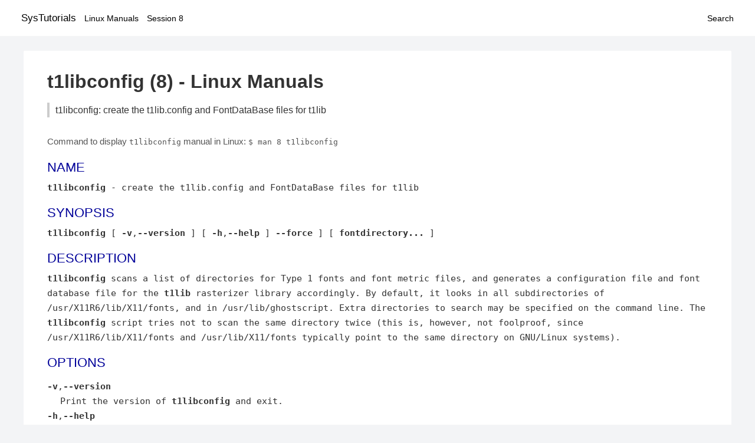

--- FILE ---
content_type: text/html; charset=UTF-8
request_url: https://www.systutorials.com/docs/linux/man/docs/linux/man/docs/linux/man/docs/linux/man/8-t1libconfig/
body_size: 2243
content:
<!DOCTYPE html>
<html prefix="og: http://ogp.me/ns# ">
<head>
<title>
t1libconfig: create the t1lib.config and FontDataBase files for t1lib - Linux Manuals (8)</title>

<meta name="description" content="t1libconfig scans a list of directories for Type 1 fonts and font metric files, and generates a configuration file and font database file for the t1lib rasterizer" />
<meta property="og:title" content="t1libconfig: create the t1lib.config and FontDataBase files for t1lib - Linux Manuals (8)" />
<meta property="og:type" content="website" />
<meta property="og:url" content="//www.systutorials.com/docs/linux/man/docs/linux/man/docs/linux/man/docs/linux/man/docs/linux/man/8-t1libconfig/" />
<meta property="og:image" content="//www.systutorials.com/docs/linux/man/content/tux.png" />
<meta property="og:image:secure_url" content="https://www.systutorials.com/docs/linux/man/content/tux.png" />

<meta name="viewport" content="width=device-width, initial-scale=1">
<link rel="stylesheet" href="//www.systutorials.com/docs/linux/man/content/style.min.css" >

</head>

<body>
<a name="top"></a>

<div id="menu-bar-container">
<div id="menu-bar">
<li class="first"><a class="site-title" href="//www.systutorials.com/">SysTutorials</a></li>
<li><a class="site-sub-title" href="//www.systutorials.com/docs/linux/man/">Linux Manuals</a></li>
<div id="menu-bar-sep"></div>
<li class="sub-first"><a href="//www.systutorials.com/docs/linux/man/8/">Session 8</a></li>
<li class="search"><a href="https://www.systutorials.com/search/">Search</a></li>
</div>
</div>

<div class="content">

<div class="main-content">


<h1 style="margin-bottom:0;">

t1libconfig (8) - Linux Manuals</h1>
<h2 class="sub-title">t1libconfig: create the t1lib.config and FontDataBase files for t1lib</h2>


<div id="nav-after-title">
<p style="margin:0;">
Command to display <code style="font-size: 0.9em;">t1libconfig</code> manual in Linux: <code style="font-size: 0.9em;">$ man 8 t1libconfig</code>
</p>
</div>



<H2>NAME</H2>

<B>t1libconfig</B>

- create the t1lib.config and FontDataBase files for t1lib
<A NAME="lbAC"></A>

<!--
<div style="display:block; margin:25px auto 40px auto; text-align: center; width: 100%; min-height: 250px;">

<div id="widgetLoadedPM" style="width:0px;height:0px;"></div>
<script>
	(function (d, s, b) {
			var mElmt, primisElmt = d.createElement('script');
			primisElmt.setAttribute('type', 'text/javascript');
			primisElmt.setAttribute('async','async');
			primisElmt.setAttribute('src',  s);
			var elmtInterval = setInterval(function() {
				mElmt = d.getElementById(b);
				if (mElmt) {
					mElmt.parentNode.insertBefore(primisElmt, mElmt.nextSibling);
					mElmt.parentNode.removeChild(mElmt);
					return clearInterval(elmtInterval);
				}
			}, 150);
	})(document, 'https://live.primis.tech/live/liveView.php?s=110192&cbuster=%%CACHEBUSTER%%', 'widgetLoadedPM');
</script>

</div>
-->

<H2>SYNOPSIS</H2>

<B>t1libconfig</B>

[
<B>-v</B>,<B>--version</B>

]
[
<B>-h</B>,<B>--help</B>

]
<B>--force</B>

]
[
<B>fontdirectory...</B>

]
<A NAME="lbAD"></A>
<H2>DESCRIPTION</H2>


<B>t1libconfig</B>

scans a list of directories for Type 1 fonts and font metric files,
and generates a configuration file and font database file for the
<B>t1lib</B>

rasterizer library accordingly.  By default, it looks in all
subdirectories of /usr/X11R6/lib/X11/fonts, and in
/usr/lib/ghostscript.  Extra directories to search may be specified on 
the command line.  The
<B>t1libconfig</B>

script tries not to scan the same directory twice (this is, however,
not foolproof, since /usr/X11R6/lib/X11/fonts and /usr/lib/X11/fonts
typically point to the same directory on GNU/Linux systems).
<A NAME="lbAE"></A>
<H2>OPTIONS</H2>

<DL COMPACT>
<DT><B>-v</B>,<B>--version</B>

<DD>
Print the version of
<B>t1libconfig</B>

and exit.
<DT><B>-h</B>,<B>--help</B>

<DD>
Print help about usage and exit.
<DT><B>--force</B>

<DD>
Force the generation of new configuration files even if these files
already exist on the system.
</DL>
<A NAME="lbAF"></A>
<H2>FILES</H2>

<DL COMPACT>
<DT><B>/etc/t1lib/t1lib.config</B>

<DD>
Contains configuration information for t1lib, including
colon-separated lists of paths to Type 1 font files and font metrics
files, and the location of the default font database file
<DT><B>/etc/t1lib/FontDataBase</B>

<DD>
Contains a list of the names of Type 1 font files to be used by t1lib.
</DL>
<A NAME="lbAG"></A>
<H2>AUTHOR</H2>

David Huggins-Daines &lt;dhd [at] debian.org&gt;
<A NAME="lbAH"></A>


<!--
<div style="display:block; margin:25px auto 40px auto; width: 100%; min-height: 250px;">
<div id="waldo-tag-5682"></div>
</div>
-->

<div class="man-seealso "><H2>SEE ALSO</H2>

<B><A HREF="//www.systutorials.com/docs/linux/man/5-FontDataBase/">FontDataBase</A></B>(5)

<P>
<P>

</div>
<div style="margin-top: 10px;">

</div>

<div style="display: block; margin: 25px 0 40px 0;"></div>

</div>

<div class="page-footer">
Linux Manuals Copyright Respective Owners. Site Copyright &copy; <a href="//www.systutorials.com/">SysTutorials</a>. All Rights Reserved. <a href="//www.systutorials.com/license/" rel="nofollow">Terms</a> and <a href="//www.systutorials.com/license/privacy-policy/" rel="nofollow">Privacy</a></div>

</div>

<!-- begine code highlighter -->
<script source="//www.systutorials.com/docs/linux/man/content/bundle.js" async></script><link rel="stylesheet" href="//www.systutorials.com/docs/linux/man/content/highlight/atom-one-light.min.css" lazyload><!-- end code highlighter -->

<!-- Start of StatCounter Code for Default Guide -->
<script type="text/javascript">
var sc_project=6390640;
var sc_invisible=1;
var sc_security="4c9e244b";
var scJsHost = (("https:" == document.location.protocol) ?
"https://secure." : "http://www.");
document.write("<sc"+"ript type='text/javascript' async src='" +
scJsHost+
"statcounter.com/counter/counter_xhtml.js'></"+"script>");
</script>
<!-- End of StatCounter Code for Default Guide -->


<script defer src="https://static.cloudflareinsights.com/beacon.min.js/vcd15cbe7772f49c399c6a5babf22c1241717689176015" integrity="sha512-ZpsOmlRQV6y907TI0dKBHq9Md29nnaEIPlkf84rnaERnq6zvWvPUqr2ft8M1aS28oN72PdrCzSjY4U6VaAw1EQ==" data-cf-beacon='{"version":"2024.11.0","token":"648d8e5b92174dffb311bda0021148cf","r":1,"server_timing":{"name":{"cfCacheStatus":true,"cfEdge":true,"cfExtPri":true,"cfL4":true,"cfOrigin":true,"cfSpeedBrain":true},"location_startswith":null}}' crossorigin="anonymous"></script>
</body></html>

